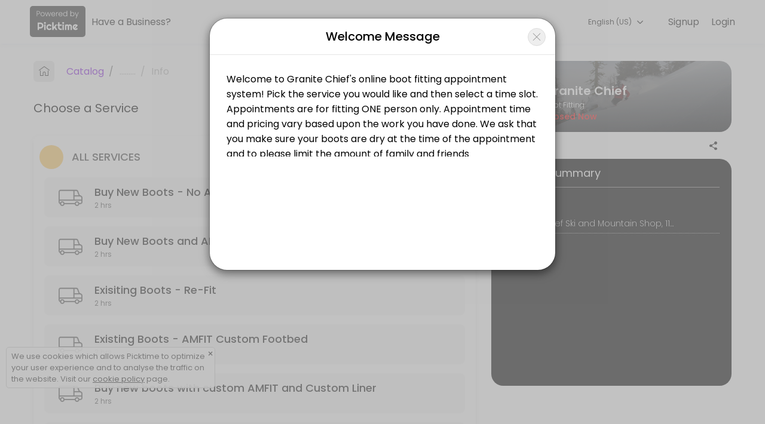

--- FILE ---
content_type: text/html;charset=utf-8
request_url: https://www.picktime.com/granitechiefbootfitting?language=fr
body_size: 14635
content:




























<!DOCTYPE html>
<html>
	<head>
	<!-- Basic Page Needs
    ================================================== -->
    <meta http-equiv="Content-Type" content="text/html; charset=UTF-8">

    <meta name="viewport" content="width=device-width, height=device-height, initial-scale=1, maximum-scale=1, user-scalable=no">
     
	    <title>Book an Appointment with Granite Chief (Sports/Boot Fitting) | Picktime</title>
	 

    
	    <meta name="description" content="Our seamless booking system lets you make bookings easily from anywhere in this world. Make a booking with Granite Chief"/>
	 
    <meta name="keywords" content="free scheduling software, best appointment scheduling software, free scheduling app, free employee scheduling software, medical appointment scheduling software, free online booking system, appointment scheduling software free, free project scheduling software, free online booking calendar, free online booking system for website, spa booking software, salon software, scheduling software, salon management system, interview scheduling software, class scheduling software, event management software, best event management software, book appointment with Granite Chief, book apopintment with Sports/Boot Fitting">

    <link rel="apple-touch-icon" sizes="57x57" href="//www.picktime.com/webassets/PTicons/apple-icon-57x57.png">
	<link rel="apple-touch-icon" sizes="60x60" href="//www.picktime.com/webassets/PTicons/apple-icon-60x60.png">
	<link rel="apple-touch-icon" sizes="72x72" href="//www.picktime.com/webassets/PTicons/apple-icon-72x72.png">
	<link rel="apple-touch-icon" sizes="76x76" href="//www.picktime.com/webassets/PTicons/apple-icon-76x76.png">
	<link rel="apple-touch-icon" sizes="114x114" href="//www.picktime.com/webassets/PTicons/apple-icon-114x114.png">
	<link rel="apple-touch-icon" sizes="120x120" href="//www.picktime.com/webassets/PTicons/apple-icon-120x120.png">
	<link rel="apple-touch-icon" sizes="144x144" href="//www.picktime.com/webassets/PTicons/apple-icon-144x144.png">
	<link rel="apple-touch-icon" sizes="152x152" href="//www.picktime.com/webassets/PTicons/apple-icon-152x152.png">
	<link rel="apple-touch-icon" sizes="180x180" href="//www.picktime.com/webassets/PTicons/apple-icon-180x180.png">
	<link rel="icon" type="image/png" sizes="192x192"  href="//www.picktime.com/webassets/PTicons/android-icon-192x192.png">
	<link rel="icon" type="image/png" sizes="32x32" href="//www.picktime.com/webassets/PTicons/favicon-32x32.png">
	<link rel="icon" type="image/png" sizes="96x96" href="//www.picktime.com/webassets/PTicons/favicon-96x96.png">
	<link rel="icon" type="image/png" sizes="16x16" href="//www.picktime.com/webassets/PTicons/favicon-16x16.png">
	<link rel="manifest" href="//www.picktime.com/webassets/PTicons/manifest.json">
	<meta name="msapplication-TileColor" content="#ffffff">
	<meta name="msapplication-TileImage" content="//www.picktime.com/webassets/PTicons/ms-icon-144x144.png">
	<meta name="theme-color" content="#674CAB">

	
	    <meta property="og:title" content="Book an Appointment with Granite Chief - Sports/Boot Fitting"></meta>
	 

	 
	    <meta name="og:description" content="Our seamless booking system lets you make bookings easily from anywhere in this world. Make a booking with Granite Chief"/>
	 
	<meta property="og:type" content="website" />
	<meta property="og:image" content="http://lh3.googleusercontent.com/4w6e0LFYYkeOqFkUIj8TBoU-T4eEUFtTuduEFhl7YhpZtu4RBk6iNjW37vQ-ifiYatscpSyqXsvi57yuPrjOEQ" />
	<meta property="og:url" content="http://picktime.com/granitechiefbootfitting" />

	<!-- for Twitter -->
	<meta name="twitter:card" content="summary" />
	
	    <meta property="twitter:title" content="Book an Appointment with Granite Chief - Sports/Boot Fitting"></meta>
	 

	 
	    <meta name="twitter:description" content="Our seamless booking system lets you make bookings easily from anywhere in this world. Make a booking with Granite Chief"/>
	 
	<meta name="twitter:image" content="http://lh3.googleusercontent.com/4w6e0LFYYkeOqFkUIj8TBoU-T4eEUFtTuduEFhl7YhpZtu4RBk6iNjW37vQ-ifiYatscpSyqXsvi57yuPrjOEQ" />

	
		<script data-ad-client="ca-pub-1363025071431070" async src="https://pagead2.googlesyndication.com/pagead/js/adsbygoogle.js"></script>
	
	
<!-- 	<link href="https://fonts.googleapis.com/css?family=Source+Sans+Pro:200,300,400,600,700" rel="stylesheet"> -->
	<link href="https://fonts.googleapis.com/css2?family=Poppins:wght@100;200;300;400;500;600&display=swap" rel="stylesheet">

    <link rel="stylesheet" type="text/css" href="/fontello/css/fontello.css?_=v251212v2">
	<link rel="stylesheet" type="text/css" href="/icomoon/style.css?_=v251212v2">
	
	
		<link rel="stylesheet" type="text/css" href="/assets2/newBookingPage.css?_=v251212v2">
	
	
	</head>
	<body class="mockup1">
		<div style="flex: 1;">
			<!-- Preloader -->
		    <div id="preloader">
		        <div class="loader"></div>
		    </div>
	    
	   		 <div id="content">
	    		<div class="backdrop" style="position: absolute;height: 504px;width: 100%;top: 0px;left: 0px;z-index: 99;display: none;background: rgba(0, 0, 0, 0.6);"></div>
				<!-- top navigation start -->
				<div class='announcement-bar  hide' style="color: #fff;font-size: 12px;font-weight: 300;padding: 2px 0px 0px 0px;position: sticky;top: 0px;z-index: 10;">
					<marquee style=" font-size: 14px; margin-top: 2px; font-weight: 400; " width="100%" direction="left">null</marquee>
				</div>
				<div style="position: relative; overflow: hidden; z-index:9;">
			  		<ul class="top-navbar" id="booking-page-header">
						<!-- New Booking Page Header -->
					</ul>
				</div>
				<!-- top navigation end -->
			
				<!-- back button start -->
				<div class="row backtohome" class=>
					<div>
					<a href='javascript:void(0);'>
						<div class="booking-summary-inside-xs">
							<div class="booking-summary-heading" style="border-radius: 18px; background-position: center; background-repeat: no-repeat; background-size: cover;background-image: linear-gradient(to bottom, rgb(130 130 130 / 52%), rgb(5 5 5 / 73%)),
					 			url(//lh3.googleusercontent.com/4w6e0LFYYkeOqFkUIj8TBoU-T4eEUFtTuduEFhl7YhpZtu4RBk6iNjW37vQ-ifiYatscpSyqXsvi57yuPrjOEQ=s1000);">
								<div class="business-profile ">
									<div class="business-logo">
										 <img src="/bookingPage/img/booking-placeholder.png" width="100%">
									</div>
									<div class="business-name text-nowrap">
										<h4 class="text-ellipsis" style="font-size: 18px;font-weight: 500; ">Granite Chief</h4>
										<p class="text-ellipsis">Sports/Boot Fitting</p>
										<div style="display: flex;justify-content: space-between;font-size: 11px;padding-right: 54px;">
											
												<div>
													<span class="opens-now" style="color: #0AEB20;font-weight: 500;font-size: 12px; display: none;">Open Now</span>
													<span class="closed-now" style="color: #ff1414;font-weight: 500;font-size: 12px; display: none;">Closed Now</span>
												</div>
											
										</div>
									</div>
								</div>
							</div>
						</div>
					</a>
						
						
					</div>
				</div>
				<!-- back button end -->
			
				<!-------------- main container start ------------------->
				<section>
					<div class="row booking-body-status"></div>
					<div class="row booking-body">
						<!-------------- left container start ------------------->
						<div id='details-box' class="left-container">
							<div class="booking-body-con">
								<!-- <span class="expireLink">Expires in 9m 48s</span> -->
								<div>
<!-- 									<div class="back-to-home" style="display: none;"> -->

<!-- 											<i class="icon-left-arrow-obp" style=" font-size: 20px;"></i>  -->
<!-- 											<span style=" font-size: 16px;">Home</span>  -->
<!-- 										</a> -->
<!-- 									</div> -->
												
									<div id="bk-menu-navigation"></div>
									<div id="bk-menu-content">
										<div class="locations-container view-container"></div>
										<div class="services-container view-container"></div>
										<div class="classes-container view-container"></div>
										<div class="resources-container view-container"></div>
										<div class="staff-container view-container"></div>
										<div class="slots-container view-container"></div>
										<div class="info-container view-container" style="overflow: unset;"></div>
										<div class="payment-container view-container"></div>
									</div>
									
								</div>
								
								<!-- footer section start -->
								
								
								<div class="mobile-xs">
									<div class="bottom-sheet-wrapper">
<!-- 							      		<div class="backdrop"></div> -->
							      		<div class="bottom-sheet">
							      			<div class="drag-slider close"></div>
							      			<div class="booking-summary-xs-box"></div>
								      		<div class="bottom-sheet-container">
								      			<div class="bottom-xs-footer">
													<div class="btn-xs close">
														<a class="btn-next mobile-xs" >Back to booking</a>
													</div>
								      			</div>
							      			</div>
								      	</div>
				    				</div>
									<div class="view-details-xs">
										<div class="view-details">View Details Summary</div>
										<div class="footer" style="display: flex; flex-direction: row-reverse; justify-content: center; align-items: center; gap: 10px;">
								  			<a href='javascript:void();' class="btn-next mobile-xs" style="display: none;"></a>
										</div>
										<div class="bottom-footer">
											<div class="container">
										        <div class="footer-inside">
										            <div>
										                <div>
										                    <a href="https://www.picktime.com" target="_blank" title="Powered by Picktime" style="text-decoration:none;font-size: 11px;color: #ffffff !important;">Made with<i class="icon-heart" style="color:#fb3957; margin: 0px 4px;"></i>by Picktime </a>
										                </div>
										            </div>
										            <div>
														<div class="footer-inside-left">
															
										                         <a class="language-selection footer-language-selection" href="javscript:void(0);" style="margin-right: 10px;">
										                        	 English
										                         </a>
									                     	
									                    	<a href="/legal/cookie" target="_blank" title="Cookie Policy" style="font-size: 11px;margin-right: 10px;color: #ffffff !important;">Cookies</a>
									                    	<a href="/legal/terms" target="_blank" title="Terms of Use" style="font-size: 11px;color: #ffffff !important;">Terms &amp; Conditions</a>
									                	</div>
										            </div>
										        </div>
										    </div>
										</div>
										
									</div>
								</div>
								<!-- footer section end -->
							</div>
						</div>
						<!-------------- left container end ------------------->
			
						<!-------------- right container start ------------------->
						<div id='summary-box' class='right-container'>
						<!-- 	<a href="https://www.picktime.com/" target="_blank" class="P-brandingLink">
								<div class="P-branding">
									<div class="p-powerwedby">powered by</div>
									<div class="p-powerwedbyPT">Picktime</div>
								</div>
							</a> -->
			
							<div class="booking-summary-box"></div>
						</div>
						<!-------------- right container end ------------------->
			
						
					</div>
					
					<div class="modal fade" id="couponsModal" tabindex="-1" role="dialog" data-keyboard="true" data-backdrop="static"></div>
					<div class="modal fade" id="bookingLoginModal" tabindex="-1" role="dialog" data-keyboard="true" data-backdrop="static"></div>
					<div class="modal fade" id="appointmentsModal" tabindex="-1" role="dialog" data-keyboard="true" data-backdrop="static"></div>
					<div class="modal fade" id="serviceChildrenModal" tabindex="-1" role="dialog" data-keyboard="true" data-backdrop="static"></div>
					<div class="modal fade" id="languageSelectionModal" tabindex="-1" role="dialog" data-keyboard="true" data-backdrop="static"></div>
					
					<div class="modal fade" id="welcomemsgModal" tabindex="-1" role="dialog" data-keyboard="true" data-backdrop="static"></div>
					
					<div id="cookie-consent-section" class="cookie-consent-section" style="display: none;">
						<div class="cookie-consent alert alert-success fade in alert-dismissible" style="margin-top: 18px;">
							<a href="javascript:void(0);" class="close" onclick="cookieConsent(true);" data-dismiss="alert" aria-label="close" title="close" style="position: absolute; right: 2px; top: 2px;">&times;</a>
							<span  style="font-size: 13px;">We use cookies which allows Picktime to optimize your user experience and to analyse the traffic on the website. Visit our  <a href="/legal/cookie" target="_blank" style="font-size: 13px;text-decoration: underline; ">cookie policy</a> page.</span>
						</div>
					</div> 
					
				</section>
				<!--------------  main container end ------------------->
			</div>
		</div>
		<!-- bottom-footer start -->
		<div class="bottom-footer footer-mobile">
				<div class="container">
			        <div class="footer-inside">
			            <div style="text-align: center;">
			                <a href="https://www.picktime.com" target="_blank">
			                    <img src="/images/picktime-logo-128.png" alt="Picktime Logo" title="Free Appointment Scheduling Software" style="width:23px">
			                </a>
			                <div style="margin-top: -4px;">
			                    <a href="https://www.picktime.com" target="_blank" title="Powered by Picktime" style="text-decoration:none;font-size:13px;color: #ffffff !important;">Made with<i class="icon-heart" style="color:#fb3957; margin: 0px 4px;"></i>by Picktime </a>
			                </div>
			            </div>
			            
						<div class="bookingpage-promotion bookingpage-promotion-big">
							<script async src="https://pagead2.googlesyndication.com/pagead/js/adsbygoogle.js"></script>
							<!-- Sticky Bottom Small -->
							<ins class="adsbygoogle"
							     style="display:inline-block;width:320px;height:50px"
							     data-ad-client="ca-pub-1363025071431070"
							     data-ad-slot="2387011145"></ins>
							<script>
							     (adsbygoogle = window.adsbygoogle || []).push({});
							</script>
							<div class="bookingpage-promotion-after"><i class="icon-cancel"></i></div>
						</div>
						
			            <div>
							<div  class="footer-inside-left" >
		                    	<a href="/legal/cookie" target="_blank" title="Cookie Policy"  style="font-size: 12px; margin-right: 10px; color: #ffffff !important;">Cookies</a>
		                    	<a href="/legal/terms" target="_blank" title="Terms of Use" style="font-size:12px;color: #ffffff !important;">Terms &amp; Conditions</a>
		                	</div>
			            </div>
			        </div>
			    </div>
		</div>
		
			<div class="bookingpage-promotion bookingpage-promotion-small">
				<script async src="https://pagead2.googlesyndication.com/pagead/js/adsbygoogle.js"></script>
				<!-- Sticky Bottom Small -->
				<ins class="adsbygoogle"
				     style="display:inline-block;width:320px;height:50px"
				     data-ad-client="ca-pub-1363025071431070"
				     data-ad-slot="2387011145"></ins>
				<script>
				     (adsbygoogle = window.adsbygoogle || []).push({});
				</script>
				<div class="bookingpage-promotion-after"><i class="icon-cancel" title="Close Ad"></i></div>
			</div>
		
		<!-- bottom-footer end -->
	</body>
	
	<div>
	<script type="text/javascript">
	var version="v251212v2";var welcomeMsgContent="Welcome to Granite Chief's online boot fitting appointment system! Pick the service you would like and then select a time slot. Appointments are for fitting ONE person only. Appointment time and pricing vary based upon the work you have done.  We ask that you make sure your boots are dry at the time of the appointment  and to please limit the amount of family and friends accompanying you in the boot fitting zone. Thank you, and we look forward to getting your boots dialed!";var countryCode="US";var path="/granitechiefbootfitting";var sub="book";var today="202601311701";var timezoneValue="UTC -08:00, US Pacific Time";var accountTimezoneValue=timezoneValue;var accountTimezone="America/Los_Angeles";var currentTimezone="";var aId="f3ae81fd-e740-4f62-b5fb-501c254b346f";var browserId="7019e9bd-a0fa-466a-9ca9-adc0dcd82b85";var staffSpecificLink=false;var serviceSpecificLink=false;var classSpecificLink=false;var resourceSpecificLink=false;var socket_server="https://io.pushfarm.com";var booking={};var scanToken="eyJ0eXAiOiJKV1QiLCJhbGciOiJIUzI1NiJ9.eyJhY2NvdW50SWQiOiJmM2FlODFmZC1lNzQwLTRmNjItYjVmYi01MDFjMjU0YjM0NmYiLCJpc3MiOiJQVCIsImlhdCI6MTc2OTkwNzcwMH0.xzsFHUtCnLhvwPM3trcKQbZgSf_GM7ysYh4rxl_IZqw";booking.user=null;booking.account={id:"f3ae81fd-e740-4f62-b5fb-501c254b346f",email:"herb@granitechief.com",accountName:"granitechiefbootfitting",bannerImage:"http://lh3.googleusercontent.com/4w6e0LFYYkeOqFkUIj8TBoU-T4eEUFtTuduEFhl7YhpZtu4RBk6iNjW37vQ-ifiYatscpSyqXsvi57yuPrjOEQ",bannerImageBlob:"\u003cBlobKey: [base64]\u003e",industry:"Sports",subIndustry:"Other",otherIndustry:"Boot Fitting",setUp:true,publicDirectory:true,businessName:"Granite Chief",businessHours:["f-480-1080","t-540-1080","th-540-1080","m-540-1080","s-480-1080","sa-480-1080","w-540-1080"],businessDays:[0,1,2,3,4,5,6],allDays:[],planType:"free",country:"US",timezone:"America/Los_Angeles",timezoneShortCode:"PST",currency:"USD",accountType:"business",migration:["hangout","privileges","hours","outlook"],tokens:["herb@granitechief.com","herb@gr","herb@gran","herb@granitec","herb@granitechief","her","gra","herb@gra","herb@granitech","herb","herb@granitechief.c","c","herb@granit","ch","chi","chief","g","gran","h","herb@g","herb@granitechief.co","gr","herb@grani","chie","grani","granit","herb@granitechi","he"],status:true,isSuspended:false,oQuota:false,muCost:0,dateAdded:20200907224314,dateUpdated:20200907224709,lastActive:20260201004742,sa:false};booking.preferences={id:"2f2b9ab2-2130-48cb-8bbe-49ed8617e54a",accountKey:"f3ae81fd-e740-4f62-b5fb-501c254b346f",bookingWindowStartTime:120,bookingWindowEndTime:0,customBookingWindowStartDate:20241122,customBookingWindowEndDate:20250331,absoluteSlot:true,bookingSlot:120,cancelTime:60,cancelAfter:0,checkinCodeReq:false,contactFormFields:["firstName","lastName","comments","mobileNumber","email"],contactFormReqFields:["firstName","lastName","mobileNumber","email"],apptOtherFields:["BOOTptSPCptPROBLEM","BOOTSptSPCptPURCHASEDptSPCptATptSPCptGRANITEptSPCptCHIEF?ptSPCpt(RE-FITptSPCptONLY)"],welcomeMsg:{value:"Welcome to Granite Chief\u0026#039;s online boot fitting appointment system! Pick the service you would like and then select a time slot. Appointments are for fitting ONE person only. Appointment time and pricing vary based upon the work you have done.  We ask that you make sure your boots are dry at the time of the appointment  and to please limit the amount of family and friends accompanying you in the boot fitting zone. Thank you, and we look forward to getting your boots dialed!"},CancellationPolicy:0,autoApptFinder:false,showPrice:false,showBusinessHours:true,showDuration:true,showDescription:false,newBookingPage:true,showBookingOverview:false,showSlots:false,showHours:true,enableMultipleServices:true,autoSelectStaff:false,autoSelectResource:false,bookingId:true,showCustomerTime:true,whiteLabeling:false,hideBookAnotherAppt:false,showTeam:false,bookingPageLanguage:"en",tabsOnBookingPage:[],timeFormat:"12",serviceKeys:["c729da61-5687-4d7a-b8bd-73dee96afc8f","eff533b7-1ec8-4218-9e6a-d7ac8d8dace8","db6abfb4-998d-4a2b-b491-3911442cfd87","142da529-2d67-41cd-acc1-6b5f0c684fa5","0361d558-f555-4c63-bb95-d1acdb6ee2d5","5fd481c6-63fd-445d-b8f2-8cae1ca30c25"],classKeys:[],resourceKeys:[],equipmentKeys:[],staffKeys:["e553d86f-3fec-45e9-a615-e2144de9f85c","84e1830c-4468-4996-ac99-6c081c473f11","b1a24a16-2573-440e-b90d-db1dc7e841fa","e6f303ca-a220-49cf-ac21-0d7a0d5e8101"],locationKeys:["d39b1644-94f9-46c6-8986-860dcf62f734"],serviceCategoryKeys:[],resourceCategoryKeys:[],classesCategoryKeys:[],apptFieldsOrder:["BOOTptSPCptPROBLEM","BOOTSptSPCptPURCHASEDptSPCptATptSPCptGRANITEptSPCptCHIEF?ptSPCpt(RE-FITptSPCptONLY)"],navigationFields:["services","classes","resources"],allowBookingFromStaff:true,showStaffBusinessHours:true,status:true,dateAdded:20200907224314,dateUpdated:20251226171813};booking.locations=[{id:"d39b1644-94f9-46c6-8986-860dcf62f734",type:"physical",locationName:"Granite Chief Ski and Mountain Shop",address:"11368 Donner Pass Rd",state:"California",city:"Truckee",zip:"96161",serviceKeys:["c729da61-5687-4d7a-b8bd-73dee96afc8f","142da529-2d67-41cd-acc1-6b5f0c684fa5","0361d558-f555-4c63-bb95-d1acdb6ee2d5","eff533b7-1ec8-4218-9e6a-d7ac8d8dace8","db6abfb4-998d-4a2b-b491-3911442cfd87","5fd481c6-63fd-445d-b8f2-8cae1ca30c25"],staffKeys:["b1a24a16-2573-440e-b90d-db1dc7e841fa","84e1830c-4468-4996-ac99-6c081c473f11","e553d86f-3fec-45e9-a615-e2144de9f85c","e6f303ca-a220-49cf-ac21-0d7a0d5e8101"],resourceKeys:[]}];booking.services=[{id:"0361d558-f555-4c63-bb95-d1acdb6ee2d5",serviceName:"Buy new boots with custom AMFIT and Custom Liner",description:{value:""},serviceDuration:120,serviceCost:0,pricingType:"single",categorySet:["e38898e8-53d6-4bb9-ba76-b8c510b6ca08"],staffKeys:["b1a24a16-2573-440e-b90d-db1dc7e841fa","84e1830c-4468-4996-ac99-6c081c473f11","e553d86f-3fec-45e9-a615-e2144de9f85c"],resourceKeys:[]},{id:"142da529-2d67-41cd-acc1-6b5f0c684fa5",serviceName:"Existing Boots - AMFIT Custom Footbed",description:{value:"The Amfit system is superior to other systems for a few reasons. The first is the fact that the Amfit system lets you create an unweighted footbed. Unlike older techniques, where the skier stands on top of something, putting all their weight onto it, to make an imprint, the Amfit lets you scan the foot while unweighted. With the older, straighter style of skis, it required that a skier constantly be engaged forward in order to pre-load the tips of the skis, prior to engaging a turn. In that style, a weighted scan of the foot was fine, possibly even preferable. However, as skiing has changed, so have the needs of the insole and boot. Since so much more of skiing happens laterally now, the stances have become flatter, and less forward ramp angle is needed.\u003cbr\u003e\u003cbr\u003eRather than using your body weight to make an impression into a mold, and casting an insole from there, the Amfit system actually consists of hundreds of tiny rods that come upwards to meet the bottom of your foot. This allows you to stand naturally, unweighted, and in a more natural angle.\u003cbr\u003eFrom the scan of your foot, a \u0026#x201c;topographic\u0026#x201d; map of your foot is then displayed on the screen, and the technician can either accept it, or easily re-scan the foot. As you can see in the image, the precision afforded by the Amfit system allows us the precision of millimeter differences, instead of just \u0026#x201c;guesswork\u0026#x201d; as before. Unlike traditional systems, the Amfit doesn\u0026#x2019;t actually use any raw materials until the perfect scan is made.\u003cbr\u003e\u003cbr\u003eOnce the technician has a scan that he or she is happy with, the image is transferred to the mill, and the \u0026#x201c;raw\u0026#x201d; footbed is transferred to a tray, in order to be loaded into the mill. The mill functions as a sort of reverse 3D-printer, running off of a CAD program. You start with a basic \u0026#x201c;block,\u0026#x201d; as you can see in the picture, that is then milled down with what is essentially a laser-guided dremel tool.\u003cbr\u003e\u003cbr\u003efootbed\u003cbr\u003eOnce the milled block is removed, all that\u0026#x2019;s left is for the technician to trim it to fit the inside of your liner. Then, of course, there\u0026#x2019;s the little matter of you getting out and ripping all the sweet lines on the mountain! That one\u0026#x2019;s on you though. We\u0026#x2019;re just here to help make it happen."},serviceDuration:120,serviceCost:0,pricingType:"single",categorySet:["e38898e8-53d6-4bb9-ba76-b8c510b6ca08"],staffKeys:["b1a24a16-2573-440e-b90d-db1dc7e841fa","84e1830c-4468-4996-ac99-6c081c473f11","e553d86f-3fec-45e9-a615-e2144de9f85c"],resourceKeys:[]},{id:"5fd481c6-63fd-445d-b8f2-8cae1ca30c25",serviceName:"Existing Boot; Fitting for Custom Liner",description:{value:""},serviceDuration:90,serviceCost:0,pricingType:"single",categorySet:["e38898e8-53d6-4bb9-ba76-b8c510b6ca08"],staffKeys:["b1a24a16-2573-440e-b90d-db1dc7e841fa","84e1830c-4468-4996-ac99-6c081c473f11","e553d86f-3fec-45e9-a615-e2144de9f85c"],resourceKeys:[]},{id:"c729da61-5687-4d7a-b8bd-73dee96afc8f",serviceName:"Buy New Boots - No AMFIT Custom Footbed",description:{value:"Work with an experienced boot fitter to find the optimal boot for your needs and foot. Bring your own footbed or use the stock footbed that comes with the boot."},serviceDuration:120,serviceCost:0,pricingType:"single",categorySet:["e38898e8-53d6-4bb9-ba76-b8c510b6ca08"],staffKeys:["b1a24a16-2573-440e-b90d-db1dc7e841fa","84e1830c-4468-4996-ac99-6c081c473f11","e553d86f-3fec-45e9-a615-e2144de9f85c"],resourceKeys:[]},{id:"db6abfb4-998d-4a2b-b491-3911442cfd87",serviceName:"Exisiting Boots - Re-Fit",description:{value:"Already bought a ski boot but still in pain? Come in and work with an expert to help make your feet happy again!"},serviceDuration:120,serviceCost:0,pricingType:"single",categorySet:["e38898e8-53d6-4bb9-ba76-b8c510b6ca08"],staffKeys:["b1a24a16-2573-440e-b90d-db1dc7e841fa","84e1830c-4468-4996-ac99-6c081c473f11","e553d86f-3fec-45e9-a615-e2144de9f85c"],resourceKeys:[]},{id:"eff533b7-1ec8-4218-9e6a-d7ac8d8dace8",serviceName:"Buy New Boots and AMFIT Custom Footbed",description:{value:"Come into Granite Chief and work with some of the best boot fitters in the business to find the boot that will match with your foot and the type of skiing you are interested in. Further customize your experience with an Amfit footbed."},serviceDuration:120,serviceCost:0,pricingType:"single",categorySet:["e38898e8-53d6-4bb9-ba76-b8c510b6ca08"],staffKeys:["b1a24a16-2573-440e-b90d-db1dc7e841fa","84e1830c-4468-4996-ac99-6c081c473f11","e553d86f-3fec-45e9-a615-e2144de9f85c"],resourceKeys:[]}];booking.classes=[];booking.team=[{id:"84e1830c-4468-4996-ac99-6c081c473f11",firstName:"Gunner",lastName:"\u0026quot;The Guru\u0026quot;",displayImage:"http://lh3.googleusercontent.com/ZPfDBl85R-wUVdgNXCVUEL4EJxYheblqb3ATtUxJBNhkx-X_-C7pubpynZi_ZR3lGP_zwIx2PqXU2xNqg8cYvuSy8oSaH3HovRKnRw",description:{value:""},googleSyncTwoWay:false,icloudSyncTwoWay:false,exchangeSyncTwoWay:false,outlookSyncTwoWay:false},{id:"b1a24a16-2573-440e-b90d-db1dc7e841fa",firstName:"Darren",lastName:"\u0026quot;Obi-Wan\u0026quot;",displayImage:"http://lh3.googleusercontent.com/o0si5JFrwt9Dh5KmM5qwWlHm_IEtq0meIfQxACdAnmpoZqdWx8WmySbAYX4LUuSvzGtQzcf0fPXW880JX2BYMXMBeB3soMBSfaI",description:{value:""},googleSyncTwoWay:false,icloudSyncTwoWay:false,exchangeSyncTwoWay:false,outlookSyncTwoWay:false},{id:"e553d86f-3fec-45e9-a615-e2144de9f85c",firstName:"General",lastName:"Bootfitter",displayImage:"http://lh3.googleusercontent.com/5YI83_4XOUuZB6jleEU6QGOvmu8A5w0QMkyy9_2n84zRFkCRVM3-lEV3h4krfEOmTxSqcnjVQY4dStu-tX9KYEtBhaDeINDQJ-0F",description:{value:""},googleSyncTwoWay:false,icloudSyncTwoWay:false,exchangeSyncTwoWay:false,outlookSyncTwoWay:false},{id:"e6f303ca-a220-49cf-ac21-0d7a0d5e8101",firstName:"John",lastName:"Clausen",displayImage:"http://lh3.googleusercontent.com/Q0Pw1Hj5vpGklbGYuHMdiJREktL5JX861uL_xvBMDAMuxkriRBmLLs7M--yN7FpmPPoVoUKG2cOwz0CEiVnwG2rdwK4xLrESuyku4g",description:{value:""},googleSyncTwoWay:false,icloudSyncTwoWay:false,exchangeSyncTwoWay:false,outlookSyncTwoWay:false}];booking.resources=[];booking.children=[];booking.serviceCats=[{id:"e38898e8-53d6-4bb9-ba76-b8c510b6ca08",categoryName:"All Services",categoryColor:"yellow",isAutoCreated:false}];booking.classCats=[];booking.resourceCats=[];booking.alerts={id:"2f152a5b-5078-4489-8ff7-c9297ad8e44e",status:true,accountKey:"f3ae81fd-e740-4f62-b5fb-501c254b346f",customerAlerts:["booked","resBooked","edited","cancelled"],staffAlerts:[],emailNotificationTo:"team-member-only",resourceAlerts:["booked"],otherAlerts:[],smsAlerts:[],smsProvider:"PICKTIME",dateAdded:20200907224314,dateUpdated:20241112230604};booking.bookingFieldsGlobal={};var cap_site="6LdiU9QaAAAAAHSmFMP-2ViSCdBRMoD3n9HvfLbx";var langjs={"Pincode / Zipcode":"Pincode / Zipcode","Book now":"Book now",MONTH:"MONTH","Send SMS notification":"Send SMS notification","Changing Team Member will change your selected slot":"Changing Team Member will change your selected slot","SET YEAR":"SET YEAR",Edit:"Edit",Saturday:"Saturday",Month:"Month","No results found":"No results found",YEAR:"YEAR","Read More":"Read More","You will be receiving a mail once your booking has been confirmed":"You will be receiving a mail once your booking has been confirmed","No resource available":"No resource available","Write a review":"Write a review",Classes:"Classes","Amount Paid":"Amount Paid","Book Now":"Book Now",Oops:"Oops","Enter Your Information":"Enter Your Information","Closed Now":"Closed Now","Alternative Number":"Alternative Number",Close:"Close","Last Name":"Last Name","No languages found.":"No languages found.","Cancel reason should not be greater than 500 characters.":"Cancel reason should not be greater than 500 characters.","Change Date \u0026 Time":"Change Date \u0026 Time","Choose Team member":"Choose Team member","Enter your Information":"Enter your Information","Something went wrong please try again":"Something went wrong please try again","TAP TO APPLY":"TAP TO APPLY","Yes, Cancel":"Yes, Cancel","Changing location will restart your booking process":"Changing location will restart your booking process",Proceed:"Proceed",Open:"Open","Past History":"Past History","List of all Resources":"List of all Resources","Back to Home":"Back to Home",Logout:"Logout","No classes available":"No classes available",Team:"Team","No Resources available":"No Resources available",Calendar:"Calendar","Do you want to cancel this booking?":"Do you want to cancel this booking?","Read Less":"Read Less","This page will redirect to a new page":"This page will redirect to a new page","Changing Service may change your selected slot":"Changing Service may change your selected slot","You want to restart the booking":"You want to restart the booking",Catalogue:"Catalog",Services:"Services","Please login/register and click the email link again":"Please login/register and click the email link again","Working Hours":"Working Hours",Year:"Year",Thursday:"Thursday",Register:"Register","Available Coupons":"Available Coupons","Your booking is waiting for confirmation":"Your booking is waiting for confirmation","Your booking has been added to waitlist":"Your booking has been added to waitlist",Upcoming:"Upcoming","You want to change the language":"You want to change the language",Email:"Email","No information":"No information",Monday:"Monday",Apply:"Apply","Confirm Password":"Confirm Password","Are you sure you want to skip payment":"Are you sure you want to skip payment",Morning:"Morning","Full Name":"Full Name",Dashboard:"Dashboard","No catalogue items are available":"No catalogue items are available",Full:"Full","View Details Summary":"View Details Summary","No resources available":"No resources available","Booked For":"Booked For","List of all Services":"List of all Services","Coupon applied":"Coupon applied",Friday:"Friday","You have already booked this session":"You have already booked this session",Search:"Search","Choose Category":"Choose Category","Enter password":"Enter password","Please try again":"Please try again","SIGN UP":"SIGN UP",Signup:"Signup","Bookings are not open at the moment":"Bookings are not open at the moment","Booking summary":"Booking summary","Choose a Class":"Choose a Class","No sessions available":"No sessions available",About:"About",State:"State",Gallery:"Gallery","Something went wrong":"Something went wrong",Class:"Class","Book Again":"Book Again","Booking notes should not be greater than 5000 characters":"Booking notes should not be greater than 5000 characters","Booking History":"Booking History",Rating:"Rating","Changing Date \u0026 Time may change your booking process":"Changing Date \u0026 Time may change your booking process",Time:"Time","Invalid email/Password":"Invalid email/Password","View in Map":"View in Map","No service available":"No service available","Mobile Number":"Mobile Number","Time zone":"Time zone",Saved:"Saved",Tuesday:"Tuesday","Enter email":"Enter email","Skip Payment":"Skip Payment",Password:"Password","Enable SMS notifications for this booking":"Enable SMS notifications for this booking","Have a Business":"Have a Business","SORRY! NO TEAM MEMBERS ARE AVAILABLE AT THE MOMENT":"SORRY! NO TEAM MEMBERS ARE AVAILABLE AT THE MOMENT",Info:"Info",Extension:"Extension","Booking notes should be greater than 5000 characters":"Booking notes should be greater than 5000 characters","An email has been sent to ":"An email has been sent to ",Sorry:"Sorry","No time slots are available for this date. Please select another date above to check availability":"No time slots are available for this date. Please select another date above to check availability",Seconds:"Seconds","Yes, Change":"Yes, Change","Proceed to Payment":"Proceed to Payment","Enter your information":"Enter your information","Currently, Packages are unavailable":"Currently, Packages are unavailable",Location:"Location","Doesn\u0027t have an account":"Doesn\u0027t have an account","Type your reason":"Type your reason",Address:"Address","Select Language":"Select Language","Meeting Name":"Meeting Name",Birthday:"Birthday",Remove:"Remove","Booked Class":"Booked Class","View Coupons \u0026 Offers":"View Coupons \u0026 Offers","Your booking has been confirmed":"Your booking has been confirmed",seconds:"seconds","Payment in progress":"Payment in progress","Changing Team Member will change you selected slot":"Changing Team Member will change you selected slot","Forgotten your password?":"Forgotten your password?","Payment successful \u0026 booking confirmed":"Payment successful \u0026 booking confirmed",Available:"Available",LOGIN:"LOGIN","Please try again in ten minutes":"Please try again in ten minutes","The business will process the refund for your cancelled booking. You will not receive a refund directly.":"The business will process the refund for your cancelled booking. You will not receive a refund directly.","Cancel Reason":"Cancel Reason",Afternoon:"Afternoon","Choose a Location":"Choose a Location","Enter offer, promo code":"Enter offer, promo code",Sessions:"Sessions","Session is already full":"Session is already full",Locations:"Locations",Login:"Login","Booked Resource":"Booked Resource","Booked Service":"Booked Service","No Class available":"No Class available","Are you sure you want to skip payment?":"Are you sure you want to skip payment?","Assigned To":"Assigned To",Reviews:"Reviews","Booking For":"Booking For","Search Language":"Search Language","An email has been sent to":"An email has been sent to",PLEASE:"PLEASE",Country:"Country",Resources:"Resources","Available Sessions":"Available Sessions","Choose a Service":"Choose a Service","starts at":"starts at","Please complete CAPTCHA":"Please complete CAPTCHA",Evening:"Evening","No slots are available":"No slots are available",Complete:"Complete","Please login and try again":"Please login and try again","Coupon value on bill":"Coupon value on bill","Change Service":"Change Service","No past bookings are available":"No past bookings are available","No team members available":"No team members available","Choose Location":"Choose Location","Change location":"Change location","Forgot password":"Forgot password","Proceeding to payment confirms the booking":"Proceeding to payment confirms the booking","Changing Class may change your selected slot":"Changing Class may change your selected slot","Email Id":"Email Id","NO SESSIONS AVAILABLE FOR THIS MONTH":"NO SESSIONS AVAILABLE FOR THIS MONTH","Invalid Coupon Code":"Invalid Coupon Code","Non Working Day":"Non Working Day","Already have an account":"Already have an account","Your Details":"Your Details","Please complete the captcha":"Please complete the captcha","Team Member":"Team Member","Back to booking":"Back to booking",All:"All","Something went wrong!":"Something went wrong!","Change Class":"Change Class","Book Appointment":"Book Appointment","First Name":"First Name","May change your selected slot":"May change your selected slot","Yes, Restart":"Yes, Restart",Packages:"Packages",Client:"Client","Login to your account":"Login to your account",Customize:"Customize",Resource:"Resource","may change your selected slot":"may change your selected slot","You will be receiving a confirmation mail once your booking has been approved":"You will be receiving a confirmation mail once your booking has been approved","Restart booking":"Restart booking",City:"City","No locations are available":"No locations are available",Applied:"Applied","Open Now":"Open Now","Choose a Team Member":"Choose a Team Member",Payment:"Payment","No session available":"No session available","Wait List":"Wait List",Price:"Price","TO CONTINUE":"TO CONTINUE",Changing:"Changing",Sunday:"Sunday",Wednesday:"Wednesday","Add to Calendar":"Add to Calendar","Are you sure":"Are you sure","No services available":"No services available","Are you sure?":"Are you sure?","Choose Date":"Choose Date","This date is not open for booking":"This date is not open for booking","Choose Date \u0026 Time":"Choose Date \u0026 Time","Booking Notes":"Booking Notes","Proceeding to payment confirms the booking.":"Proceeding to payment confirms the booking.",Courses:"Courses","Welcome Message":"Welcome Message","Booking Summary":"Booking Summary","Currently, courses are unavailable":"Currently, courses are unavailable","Change Team Member":"Change Team Member","No upcoming bookings are available":"No upcoming bookings are available","Date \u0026 Time":"Date \u0026 Time","General working hours for business":"General working hours for business","Please fill the cancel reason field":"Please fill the cancel reason field","Booking Details":"Booking Details",No:"No","BOOKINGS ARE NOT OPEN AT THE MOMENT":"BOOKINGS ARE NOT OPEN AT THE MOMENT","Choose a Resource":"Choose a Resource","Create an Account":"Create an Account","Changing resource may change your selected slot":"Changing resource may change your selected slot",Service:"Service",Change:"Change","Change Resource":"Change Resource",Date:"Date","Book another Appointment":"Book another Appointment","List of all Classes":"List of all Classes","No thanks":"No thanks",Closed:"Closed",Total:"Total","Enter Coupon code":"Enter Coupon code","All locations":"All locations","Choose a Session you want to attend":"Choose a Session you want to attend",Ok:"Ok",Session:"Session","No preference":"No preference"};var currentLanguage="en";var paymentLang="en";var paymentEnabled="false";var classPageId=null;var timezoneHoursMap={"America/Los_Angeles":"UTC -08:00","Europe/Moscow":"UTC +03:00","Pacific/Easter":"UTC -05:00","Pacific/Honolulu":"UTC -10:00","Pacific/Marquesas":"UTC -09:30","Asia/Kabul":"UTC +04:30","Etc/UTC":"UTC +00:00","Australia/Adelaide":"UTC +10:30","America/Sao_Paulo":"UTC -03:00","Pacific/Norfolk":"UTC +12:00","Asia/Irkutsk":"UTC +08:00","Antarctica/Troll":"UTC +00:00","Pacific/Tarawa":"UTC +12:00","Asia/Baghdad":"UTC +03:00","Australia/Perth":"UTC +08:00","America/Campo_Grande":"UTC -04:00","Asia/Yangon":"UTC +06:30","America/Anchorage":"UTC -09:00","Europe/Berlin":"UTC +01:00","America/Santiago":"UTC -03:00","America/Mexico_City":"UTC -06:00","Pacific/Kiritimati":"UTC +14:00","Australia/Lord_Howe":"UTC +11:00","Asia/Kathmandu":"UTC +05:45","Europe/Istanbul":"UTC +03:00","America/Caracas":"UTC -04:00","America/Noronha":"UTC -02:00","Asia/Tokyo":"UTC +09:00","Africa/Algiers":"UTC +01:00","Asia/Dubai":"UTC +04:00","Asia/Karachi":"UTC +05:00","Africa/Cairo":"UTC +02:00","Asia/Kolkata":"UTC +05:30","America/Guatemala":"UTC -06:00","America/Nuuk":"UTC -02:00","Europe/Helsinki":"UTC +02:00","Pacific/Pitcairn":"UTC -08:00","Asia/Omsk":"UTC +06:00","Asia/Yerevan":"UTC +04:00","Africa/Lagos":"UTC +01:00","Asia/Baku":"UTC +04:00","Pacific/Apia":"UTC +13:00","America/Miquelon":"UTC -03:00","Asia/Jakarta":"UTC +07:00","America/Chicago":"UTC -06:00","Europe/London":"UTC +00:00","Africa/Tripoli":"UTC +02:00","Asia/Beirut":"UTC +02:00","Australia/Brisbane":"UTC +10:00","Asia/Krasnoyarsk":"UTC +07:00","Asia/Yekaterinburg":"UTC +05:00","America/Havana":"UTC -05:00","Pacific/Port_Moresby":"UTC +10:00","Pacific/Tongatapu":"UTC +13:00","America/Bogota":"UTC -05:00","Pacific/Pago_Pago":"UTC -11:00","Asia/Jerusalem":"UTC +02:00","Africa/Windhoek":"UTC +02:00","Asia/Shanghai":"UTC +08:00","Asia/Damascus":"UTC +03:00","America/St_Johns":"UTC -03:30","Pacific/Noumea":"UTC +11:00","Australia/Darwin":"UTC +09:30","Africa/Johannesburg":"UTC +02:00","Pacific/Fiji":"UTC +12:00","America/Asuncion":"UTC -03:00","America/Mazatlan":"UTC -07:00","Asia/Gaza":"UTC +02:00","Asia/Dhaka":"UTC +06:00","Africa/Casablanca":"UTC +01:00","Atlantic/Azores":"UTC -01:00","America/Goose_Bay":"UTC -04:00","Asia/Magadan":"UTC +11:00","America/Argentina/Buenos_Aires":"UTC -03:00","Australia/Eucla":"UTC +08:45","Atlantic/Cape_Verde":"UTC -01:00","Pacific/Chatham":"UTC +13:45","Australia/Sydney":"UTC +11:00","America/Adak":"UTC -10:00","Pacific/Auckland":"UTC +13:00","America/Santo_Domingo":"UTC -04:00","America/Phoenix":"UTC -07:00","Asia/Amman":"UTC +03:00","Pacific/Gambier":"UTC -09:00","America/Montevideo":"UTC -03:00","Asia/Vladivostok":"UTC +10:00","America/New_York":"UTC -05:00","Asia/Yakutsk":"UTC +09:00","Asia/Tehran":"UTC +03:30","America/Denver":"UTC -07:00"};var ssoType="null";var allowToBookWithoutSSO=true;var errorOnLoad="";var showCaptcha=false;var themeColor=booking.preferences.theme_color;var isPlan=true;var langListMap={};langListMap.ar="Arabic";langListMap.bg="Bulgarian";langListMap["zh-cn"]="Chinese";langListMap.hr="Croatian";langListMap.cs="Czech";langListMap.da="Danish";langListMap.nl="Dutch";langListMap.en="English";langListMap.et="Estonian";langListMap.fi="Finnish";langListMap.fr="French";langListMap.de="German";langListMap.el="Greek";langListMap.he="Hebrew";langListMap.hi="Hindi";langListMap.hu="Hungarian";langListMap.id="Indonesian";langListMap.it="Italian";langListMap.ja="Japanese";langListMap.ko="Korean";langListMap.mk="Macedonian";langListMap.ms="Malay";langListMap.nb="Norwegian";langListMap.pl="Polish";langListMap.pt="Portuguese";langListMap.ro="Romanian";langListMap.ru="Russian";langListMap.sl="Slovenian";langListMap.es="Spanish";langListMap.sw="Swahili";langListMap.sv="Swedish";langListMap.ta="Tamil";langListMap.te="Telugu";langListMap.th="Thai";langListMap.tr="Turkish";langListMap.uk="Ukrainian";langListMap.vi="Vietnamese";var langListName={};langListName.de="Deutsche";langListName.hi="हिंदी";langListName.ru="Русский";langListName.fi="ˈsuo̯mi";langListName.pt="Português";langListName.bg="български";langListName.hr="hrvatski";langListName.fr="Français";langListName["zh-cn"]="中文";langListName.hu="magyar";langListName.uk="українська";langListName.sl="Slovenščina";langListName.id="bahasa Indonesia";langListName.mk="македонски";langListName.sv="svenska";langListName.ko="한국어";langListName.sw="kiswahili";langListName.ms="Melayu";langListName.el="ελληνικά";langListName.en="US";langListName.it="Italiano";langListName.ta="தமிழ்";langListName.es="Español";langListName.et="Eestlane";langListName.cs="čeština";langListName.te="తెలుగు";langListName.ar="عربى";langListName.vi="Tiếng Việt";langListName.nb="norsk";langListName.th="ไทย";langListName.ja="日本語";langListName.pl="Polski";langListName.ro="Română";langListName.he="עברי";langListName.da="dansk";langListName.nl="Nederlands";langListName.tr="Türk";		
	</script>
	
	<script type="text/javascript">
			function setCookie(cname, cvalue, exdays) {
			  var d = new Date();
			  d.setTime(d.getTime() + (exdays * 24 * 60 * 60 * 1000));
			  var expires = "expires="+d.toUTCString();
			  document.cookie = cname + "=" + cvalue + ";" + expires + ";path=/";
			};

			function getCookie(cname) {
			  var name = cname + "=";
			  var ca = document.cookie.split(';');
			  for(var i = 0; i < ca.length; i++) {
			    var c = ca[i];
			    while (c.charAt(0) == ' ') {
			      c = c.substring(1);
			    }
			    if (c.indexOf(name) == 0) {
			      return c.substring(name.length, c.length);
			    }
			  }
			  return "";
			};

			function removeCookie(name) {
			  document.cookie = name +'=; Path=/; Expires=Thu, 01 Jan 1970 00:00:01 GMT;';
			};

			function checkCookie() {
			  var userconsent = getCookie("ptconsent");
			  if (!userconsent) {
				  var x = document.getElementById('cookie-consent-section')
				  x.style.display = "block";
			  }
			};

			setTimeout(checkCookie, 100);
			function cookieConsent(isTrue){
				if(isTrue) {
					setCookie("ptconsent", true, 365);
				}
			 	var x = document.getElementById('cookie-consent-section')
			  	x.style.display = "none";
			};
			function setRwgTokenCookie() {
               var query = location.search.substring(1);
               var params = query.split('&');
               var rwgToken = undefined;

               for (var i = 0; i < params.length; ++i) {
                 if (params[i].startsWith('rwg_token=')) {
                   rwgToken = decodeURIComponent(params[i].replace('rwg_token=', ''));
                   break;
                 }
               }
               if (typeof rwgToken !== 'undefined') {

                setCookie("_rwg_token", rwgToken, 30)
                setCookie("_merchant_id", aId, 30)
               }
            }
            setRwgTokenCookie();
			</script>
	</div>

	
	<!-- Google tag (gtag.js) -->
	<script async src="https://www.googletagmanager.com/gtag/js?id=G-P8C7X4Y7Y1"></script>
	<script>
	  window.dataLayer = window.dataLayer || [];
	  function gtag(){dataLayer.push(arguments);}
	  gtag('js', new Date());
	  gtag('config', 'G-P8C7X4Y7Y1');
	  
	</script>


	<script type="text/javascript">
		(function(a,l,b,c,r,s){_nQc=c,r=a.createElement(l),s=a.getElementsByTagName(l)[0];r.async=1;
		r.src=l.src=("https:"==a.location.protocol?"https://":"http://")+b;s.parentNode.insertBefore(r,s);
		})(document,"script","serve.albacross.com/track.js","89976480");
	</script>

	<!-- Facebook Pixel Code -->
	<script>
		var pixelIds = [];
		var fbPixelId = '';

		if((pixelIds != null && pixelIds.length > 0) || (fbPixelId))
		{
		  !function(f,b,e,v,n,t,s)
		  {if(f.fbq)return;n=f.fbq=function(){n.callMethod?
		  n.callMethod.apply(n,arguments):n.queue.push(arguments)};
		  if(!f._fbq)f._fbq=n;n.push=n;n.loaded=!0;n.version='2.0';
		  n.queue=[];t=b.createElement(e);t.async=!0;
		  t.src=v;s=b.getElementsByTagName(e)[0];
		  s.parentNode.insertBefore(t,s)}(window, document,'script',
		  'https://connect.facebook.net/en_US/fbevents.js');
		  if(pixelIds)
		  {
			  for(var i=0; i<pixelIds.length; i++)
			  {
				  var pixelId = pixelIds[i];
				  fbq('init', pixelId);
				  fbq('track', 'PageView');
			  }
		  }
		  if(fbPixelId)
		  {
			  fbq('init', fbPixelId);
			  fbq('track', 'PageView');
		  }
		}
	</script>
	
	<!-- End Facebook Pixel Code -->

	

	<script src="https://www.google.com/recaptcha/api.js?onload=captchaLoad&render=explicit"async defer></script>
    <script type="text/javascript">
    	var cap_site = '6LdiU9QaAAAAAHSmFMP-2ViSCdBRMoD3n9HvfLbx';
    	var showCaptcha = false;
    	var showBusinessCaptcha = false;
    </script>

	<script src="/assets2/io.js"></script>
	
<!-- 		<script type="text/javascript">console.log = function(){};</script> --> 
	 	<script type="text/javascript" src="/js/libphonenumber/build/utils.js?_=v251212v2"></script>
	 	<script type="text/javascript" src="/assets2/newBookingPage.js?_=v251212v2"></script>
	 
		<script src="/js/i18n/datepicker-en.js?_=v251212v2"></script>
</html>

--- FILE ---
content_type: text/html; charset=utf-8
request_url: https://www.google.com/recaptcha/api2/aframe
body_size: -86
content:
<!DOCTYPE HTML><html><head><meta http-equiv="content-type" content="text/html; charset=UTF-8"></head><body><script nonce="ZIZOUFaLJSE7nZN2WT2moA">/** Anti-fraud and anti-abuse applications only. See google.com/recaptcha */ try{var clients={'sodar':'https://pagead2.googlesyndication.com/pagead/sodar?'};window.addEventListener("message",function(a){try{if(a.source===window.parent){var b=JSON.parse(a.data);var c=clients[b['id']];if(c){var d=document.createElement('img');d.src=c+b['params']+'&rc='+(localStorage.getItem("rc::a")?sessionStorage.getItem("rc::b"):"");window.document.body.appendChild(d);sessionStorage.setItem("rc::e",parseInt(sessionStorage.getItem("rc::e")||0)+1);localStorage.setItem("rc::h",'1769907704899');}}}catch(b){}});window.parent.postMessage("_grecaptcha_ready", "*");}catch(b){}</script></body></html>